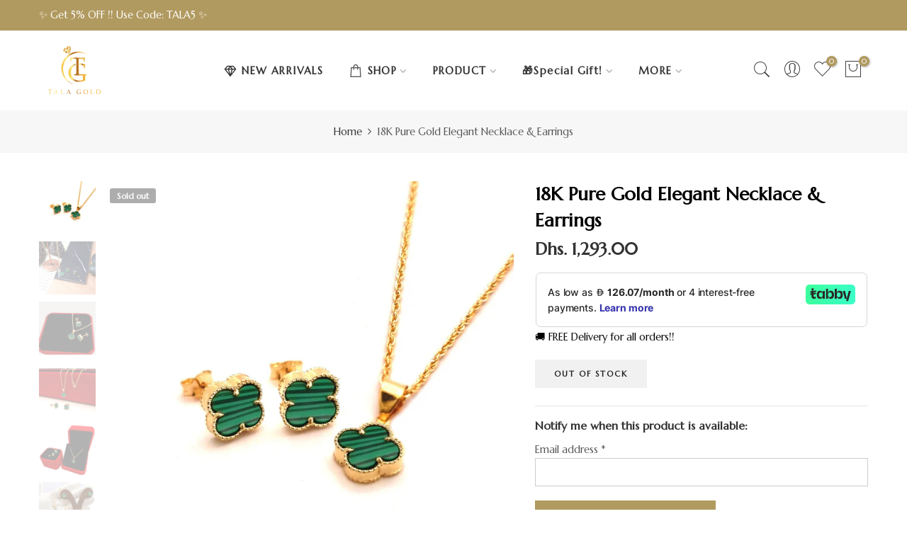

--- FILE ---
content_type: text/html; charset=utf-8
request_url: https://talagold.ae/products/18k-solid-gold-elegant-necklace-earrings-3/?view=js_ppr
body_size: -431
content:
<script type="application/json" id="ModelJson-_ppr">[]</script><script type="application/json" id="NTsettingspr__ppr">{ "related_id":false, "recently_viewed":false, "ProductID":7618200338669, "PrHandle":"18k-solid-gold-elegant-necklace-earrings-3", "cat_handle":null, "scrolltop":null,"ThreeSixty":false,"hashtag":"none", "access_token":"none", "username":"none"}</script>


--- FILE ---
content_type: image/svg+xml
request_url: https://talagold.ae/cdn/shop/files/tala_gold_logo_135x.svg?v=1742383348
body_size: 3128
content:
<svg viewBox="0 0 1080 1080" xmlns:xlink="http://www.w3.org/1999/xlink" version="1.1" xmlns="http://www.w3.org/2000/svg" id="Layer_1">
  
  <defs>
    <style>
      .st0 {
        fill: url(#linear-gradient2);
      }

      .st1 {
        fill: url(#linear-gradient10);
      }

      .st2 {
        fill: url(#linear-gradient1);
      }

      .st3 {
        fill: url(#linear-gradient9);
      }

      .st4 {
        fill: url(#linear-gradient8);
      }

      .st5 {
        fill: url(#linear-gradient11);
      }

      .st6 {
        fill: url(#linear-gradient16);
      }

      .st7 {
        fill: url(#linear-gradient12);
      }

      .st8 {
        fill: url(#linear-gradient7);
      }

      .st9 {
        fill: url(#linear-gradient4);
      }

      .st10 {
        fill: url(#linear-gradient14);
      }

      .st11 {
        fill: url(#linear-gradient5);
      }

      .st12 {
        fill: url(#linear-gradient3);
      }

      .st13 {
        fill: url(#linear-gradient15);
      }

      .st14 {
        fill: url(#linear-gradient17);
      }

      .st15 {
        fill: url(#linear-gradient6);
      }

      .st16 {
        fill: url(#linear-gradient13);
      }

      .st17 {
        fill: url(#linear-gradient);
      }
    </style>
    <linearGradient gradientUnits="userSpaceOnUse" y2="533.82" x2="722.29" y1="533.82" x1="449.93" id="linear-gradient">
      <stop stop-color="#f0c038" offset="0"></stop>
      <stop stop-color="#fadf78" offset=".13"></stop>
      <stop stop-color="#ffef98" offset=".21"></stop>
      <stop stop-color="#a76318" offset=".45"></stop>
      <stop stop-color="#eea742" offset=".67"></stop>
      <stop stop-color="#f0c038" offset="1"></stop>
    </linearGradient>
    <linearGradient xlink:href="#linear-gradient" y2="485" x2="738.66" y1="485" x1="341.34" id="linear-gradient1"></linearGradient>
    <linearGradient xlink:href="#linear-gradient" y2="475.41" x2="707" y1="475.41" x1="619.61" id="linear-gradient2"></linearGradient>
    <linearGradient xlink:href="#linear-gradient" y2="239.64" x2="487.95" y1="239.64" x1="461.27" id="linear-gradient3"></linearGradient>
    <linearGradient xlink:href="#linear-gradient" y2="269.12" x2="460.37" y1="269.12" x1="376.64" id="linear-gradient4"></linearGradient>
    <linearGradient xlink:href="#linear-gradient" y2="216.71" x2="452.35" y1="216.71" x1="407.02" id="linear-gradient5"></linearGradient>
    <linearGradient xlink:href="#linear-gradient" y2="217.39" x2="407.98" y1="217.39" x1="375.82" id="linear-gradient6"></linearGradient>
    <linearGradient xlink:href="#linear-gradient" y2="189.28" x2="454.89" y1="189.28" x1="416.6" id="linear-gradient7"></linearGradient>
    <linearGradient xlink:href="#linear-gradient" y2="189.51" x2="486.17" y1="189.51" x1="453.73" id="linear-gradient8"></linearGradient>
    <linearGradient xlink:href="#linear-gradient" y2="239.33" x2="399.55" y1="239.33" x1="373.92" id="linear-gradient9"></linearGradient>
    <linearGradient xlink:href="#linear-gradient" y2="871.67" x2="939.98" y1="871.67" x1="140.02" id="linear-gradient10"></linearGradient>
    <linearGradient xlink:href="#linear-gradient" y2="871.67" x2="939.98" y1="871.67" x1="140.02" id="linear-gradient11"></linearGradient>
    <linearGradient xlink:href="#linear-gradient" y2="871.67" x2="939.98" y1="871.67" x1="140.02" id="linear-gradient12"></linearGradient>
    <linearGradient xlink:href="#linear-gradient" y2="871.67" x2="939.98" y1="871.67" x1="140.02" id="linear-gradient13"></linearGradient>
    <linearGradient xlink:href="#linear-gradient" y2="871.67" x2="939.98" y1="871.67" x1="140.02" id="linear-gradient14"></linearGradient>
    <linearGradient xlink:href="#linear-gradient" y2="871.67" x2="939.98" y1="871.67" x1="140.02" id="linear-gradient15"></linearGradient>
    <linearGradient xlink:href="#linear-gradient" y2="871.67" x2="939.98" y1="871.67" x1="140.02" id="linear-gradient16"></linearGradient>
    <linearGradient xlink:href="#linear-gradient" y2="871.67" x2="939.98" y1="871.67" x1="140.02" id="linear-gradient17"></linearGradient>
  </defs>
  <g>
    <path d="M714.62,602.38c-6.11-.03-12.21,0-18.32,0-25.44,0-50.89.01-76.33,0-8.99,0-12.01-2.73-12.87-11.71-.36-3.76-.66-7.54-.68-11.32-.25-54.82-.54-109.64-.59-164.45-.01-14.39.85-28.78,1.18-43.17.06-2.69.7-3.94,3.68-3.88,18.02.39,36.06.23,54.05,1.08,15.03.71,15.41,1.73,16.81,16.68.74,7.95,1.85,15.88,2.98,23.78.83,5.77,5.51,3.28,8.7,3.64,3.25.37,3.71-2,3.79-4.56.52-17.87,1.08-35.74,1.6-53.61.15-5.36-.08-5.58-5.66-5.51-14.54.18-29.07.6-43.61.56-55.68-.12-111.36-.33-167.05-.66-4-.02-5.33,1.03-5.21,5.12.53,17.44.76,34.89,1.13,52.33.06,3.01-.47,6.3,4.31,6.44,7.18.2,8-.12,8.71-5.9,1.04-8.51,1.68-17.07,2.91-25.55,1.65-11.3,2.43-12.3,14.07-12.74,18.88-.71,37.78-.7,56.67-1.13,3.18-.07,3.48,1.55,3.54,4.03.29,12.36.98,24.71.99,37.06.08,54.24.03,108.48-.12,162.71-.02,6.96-.44,13.97-1.45,20.85-1.12,7.58-4.21,9.79-11.9,9.88-6.25.07-12.51.09-18.76-.01-3.26-.05-5.14,1.57-6.27,4.4-2.82,7.1,1.01,12.93,8.5,12.94,36.35.01,72.7-.04,109.05.1,4.6.02,9.25.79,13.77,1.7,4.21.85,7.08,3.5,7.1,8.16.07,17.71-.06,35.43.17,53.14.07,5.18-2.54,7.36-6.89,8.99-17.67,6.63-36.05,9.43-54.76,8.91-48.57-1.34-83.84-23.59-104.16-68.19-9.45-20.73-12.98-42.7-12.28-65.4.51-16.41,3.47-32.3,9.54-47.61,9.79-24.68,26.44-42.82,50.77-53.66,2.99-1.33,4.11-2.91,3.9-6.18-.3-4.91-.08-9.86-.08-16.03-8.4,3.1-16.19,5.47-23.55,8.79-34.75,15.67-60.74,40.03-73.8,76.57-8.84,24.74-10,50.27-6.43,76.12,3.72,26.9,14.8,50.35,33.54,69.99,25.14,26.34,57.04,38.62,92.44,42.08,42.46,4.14,83.74-2.48,123.99-16.25,3.55-1.22,4.83-3.15,4.45-6.77-2.14-20.87-2.47-41.77-.57-62.69.63-6.96,3.62-10.49,10.38-11.76,4.62-.87,6.64-4.24,6.17-10.29-.36-4.71-2.79-6.98-7.6-7Z" class="st17"></path>
    <path d="M389.1,623.47c-27.42-62.56-28.92-126.55-4.36-190.14,27.15-70.28,76.95-119.1,147.65-145.07,70.56-25.91,139.54-19.06,206.27,14.3-86.96-55.02-176.3-58.89-268.11-11.95-4.78-25.68-9.52-51.12-14.37-77.17-16.31,9.84-31.99,19.29-48.15,29.04,20.66,16.81,40.66,33.08,60.99,49.62-50.97,30.49-87.97,72.57-109.49,127.54-21.56,55.1-24.34,111.55-6.19,167.85,27.74,86.06,86.19,141.79,172.01,169.05-62.3-26.99-108.82-70.54-136.24-133.08Z" class="st2"></path>
    <path d="M647.54,439.47c-9.17-1.12-18.43-1.57-27.92-2.35v18.17c1.5.2,2.76.38,4.03.52,19.35,2.09,37.35,8.36,54.47,17.41,5.06,2.68,7.79,6.45,7.78,12.47,0,7.4.5,14.83,1.17,22.2.16,1.8,1.51,4.56,2.9,4.99,6.76,2.1,9.16.16,10.13-6.83,2.15-15.38,4.34-30.76,6.75-46.11.59-3.75-.52-5.58-4-6.92-17.87-6.86-36.36-11.24-55.31-13.57Z" class="st0"></path>
    <path d="M461.3,213.61c1.5,9.01,3.31,17.96,4.93,26.95,2.11,11.71,4.11,23.43,6.22,35.14.56,3.07,1.37,6.1,2.07,9.15.31,0,.62-.02.92-.03,4.12-29.77,8.24-59.55,12.5-90.37-9.13,5.46-17.25,10.21-25.21,15.22-.96.6-1.64,2.7-1.44,3.94Z" class="st12"></path>
    <path d="M392.37,251.77c-4.98,3.04-9.95,6.11-15.73,9.66,28.42,10.53,55.76,20.66,83.11,30.79.21-.26.41-.52.62-.78-6.67-5.47-13.34-10.95-20.03-16.39-10.34-8.41-20.77-16.71-31.01-25.24-5.71-4.76-5.56-4.92-11.73-1.16-1.73,1.06-3.5,2.06-5.23,3.12Z" class="st9"></path>
    <path d="M452.35,210.16c-13.75-4.98-26.15-9.47-39.27-14.23-2.04,13.98-3.95,27.06-6.06,41.56,15.47-9.33,29.84-17.99,45.33-27.34Z" class="st11"></path>
    <path d="M407.98,197.11c-11.2,6.71-21.3,12.77-32.16,19.27,8.89,7.21,17.14,13.9,26.26,21.29,2.02-13.86,3.88-26.66,5.9-40.57Z" class="st15"></path>
    <path d="M448.6,172.68c-10.78,6.5-20.95,12.63-32.01,19.3,13.05,4.74,24.96,9.06,38.3,13.9-2.2-11.62-4.18-22.04-6.29-33.2Z" class="st8"></path>
    <path d="M486.17,189.95c-11.11-5.72-21.39-11-32.44-16.69,2.09,11.29,3.97,21.46,6.02,32.5,9.06-5.42,17.34-10.38,26.42-15.81Z" class="st4"></path>
    <path d="M373.92,221.33v36.01c8.41-5.06,16.74-10.06,25.63-15.41-8.73-7.02-16.7-13.42-25.63-20.6Z" class="st3"></path>
  </g>
  <g>
    <path d="M196.33,837.42l.44.44c-.29,2.89-.44,7.94-.44,15.14l-.39.39h-2.27l-.39-.43-.53-4.44c-.26-2.38-.46-3.83-.6-4.36-.15-.53-.38-.92-.7-1.16-.32-.24-1.36-.44-3.13-.6-1.77-.16-3.75-.24-5.93-.24h-9.11c-.26,7.26-.39,11.46-.39,12.58v28.1l.1,9.4c.03,3.63.12,5.99.26,7.06.15,1.08.37,1.78.67,2.12.31.34.89.63,1.76.87.87.24,3.02.43,6.46.56l.34.29v2.41l-.34.39c-8.23-.26-12.82-.39-13.79-.39-1.03,0-5.61.13-13.74.39l-.39-.39v-2.41l.39-.29c3.02-.13,5.02-.29,6-.48.98-.19,1.64-.44,1.97-.75.34-.31.62-.96.85-1.95.22-1,.34-3.21.34-6.65l.1-10.17v-28.1c0-.52-.13-4.71-.39-12.58h-7.18c-2.96,0-5.51.06-7.66.19-2.15.13-3.4.46-3.74.99-.34.53-.65,2.26-.94,5.18l-.48,4.44-.43.43h-2.22l-.39-.39c-.06-7.74-.21-12.79-.43-15.14l.43-.44c5.59.26,14.9.39,27.91.39s22.59-.13,27.96-.39Z" class="st1"></path>
    <path d="M222.38,905.92l-.43-.39v-2.51l.43-.39c2.35-.03,3.86-.15,4.53-.36.67-.21,1.28-.63,1.81-1.25.53-.63,1.6-2.67,3.2-6.15l5.06-10.99,13.11-29.69c2.47-5.82,4.93-11.63,7.37-17.45h3.13l20.58,48.4,2.75,6.46c.8,1.83,1.73,3.82,2.77,5.98,1.04,2.15,1.77,3.42,2.17,3.81.4.38.9.68,1.49.89.59.21,1.92.33,3.98.36l.39.39v2.51l-.39.39c-3.41-.29-6.48-.43-9.21-.43-5.33.16-10.67.3-16,.43l-.39-.39v-2.51l.39-.39c3.6-.06,5.85-.22,6.75-.46.9-.24,1.35-.8,1.35-1.67,0-.71-.22-1.64-.67-2.79l-5.93-14.7h-27.91l-5.25,12.34c-.93,2.22-1.4,3.84-1.4,4.87,0,.8.43,1.4,1.3,1.78.87.39,3.05.59,6.56.63l.44.39v2.51l-.39.39c-4.15-.26-7.78-.39-10.9-.39-3.53,0-7.1.13-10.7.39ZM244.37,878.88h24.39l-12.1-29.07-12.29,29.07Z" class="st5"></path>
    <path d="M326.78,837.76l.39-.34c7.97.26,12.56.39,13.79.39,1.09,0,5.7-.13,13.83-.39l.39.34v2.41l-.39.34c-2.22.06-3.93.16-5.14.29-1.21.13-2.08.37-2.63.72-.54.35-.91,1.18-1.08,2.48-.18,1.3-.26,3.11-.26,5.42l-.1,11.09v21.31c0,5.33.03,9.06.1,11.18l.24,8.34h9.83c7.84,0,12.74-.1,14.68-.29,1.94-.19,3.81-.66,5.61-1.4.35-.8.86-2.65,1.52-5.54.66-2.89,1-4.56,1.04-5.01l.43-.39h2.36l.34.39c-.26,1.28-.52,3.78-.8,7.47-.27,3.7-.41,6.68-.41,8.97l-.39.39c-6.11-.19-14.12-.29-24.05-.29l-14.08-.1c-3.21,0-6.49.13-9.84.39l-.39-.39v-1.59l.39-.48c1.99-1.03,3.09-1.65,3.28-1.88.19-.22.39-2.3.6-6.22.21-3.92.31-8.65.31-14.17v-20.68l-.1-9.4c-.03-3.66-.12-6.03-.27-7.09-.14-1.06-.37-1.77-.67-2.12-.31-.35-.89-.64-1.76-.87-.87-.22-3.01-.4-6.41-.53l-.39-.34v-2.41Z" class="st7"></path>
    <path d="M415.36,905.92l-.43-.39v-2.51l.43-.39c2.35-.03,3.86-.15,4.53-.36.67-.21,1.28-.63,1.81-1.25.53-.63,1.6-2.67,3.2-6.15l5.06-10.99,13.11-29.69c2.47-5.82,4.93-11.63,7.37-17.45h3.13l20.58,48.4,2.75,6.46c.8,1.83,1.73,3.82,2.77,5.98,1.04,2.15,1.77,3.42,2.17,3.81.4.38.9.68,1.49.89.59.21,1.92.33,3.98.36l.39.39v2.51l-.39.39c-3.41-.29-6.48-.43-9.21-.43-5.33.16-10.67.3-16,.43l-.39-.39v-2.51l.39-.39c3.6-.06,5.85-.22,6.75-.46.9-.24,1.35-.8,1.35-1.67,0-.71-.22-1.64-.67-2.79l-5.93-14.7h-27.91l-5.25,12.34c-.93,2.22-1.4,3.84-1.4,4.87,0,.8.43,1.4,1.3,1.78.87.39,3.05.59,6.56.63l.44.39v2.51l-.39.39c-4.15-.26-7.78-.39-10.9-.39-3.53,0-7.1.13-10.7.39ZM437.34,878.88h24.39l-12.1-29.07-12.29,29.07Z" class="st16"></path>
    <path d="M642.8,879.26v1.45l-.19.58-2.36,1.4c-.58.35-.92.63-1.01.82-.1.19-.22,1.15-.36,2.87-.15,1.72-.22,3.82-.22,6.29,0,2.8.18,5.83.53,9.11l-.29.48c-8.8,3.37-17.85,5.06-27.14,5.06-7.13,0-13.58-1.35-19.33-4.05-5.75-2.7-10.31-6.7-13.69-12-3.38-5.3-5.06-11.6-5.06-18.9,0-11.12,3.8-19.96,11.4-26.51,7.6-6.56,17.52-9.83,29.77-9.83,9,0,17.08,1.53,24.25,4.58l.34.53c-.58,2.15-1.25,6.67-2.02,13.54l-.39.34h-2.22l-.39-.39-.24-5.11c-.1-1.67-.2-2.65-.31-2.94-.11-.29-.46-.67-1.04-1.13-.58-.47-2.06-1.21-4.46-2.22-2.39-1.01-4.79-1.75-7.21-2.22-2.41-.47-5-.7-7.76-.7-5.88,0-11.09,1.22-15.62,3.66-4.53,2.44-7.95,6-10.25,10.68-2.3,4.68-3.45,9.88-3.45,15.6s1.24,11.42,3.71,16.51c2.47,5.09,6.02,9.07,10.65,11.93,4.63,2.86,10.01,4.29,16.15,4.29,2.67,0,5.39-.26,8.17-.79,2.78-.53,5.07-1.28,6.87-2.24.29-1.03.43-3.1.43-6.22v-5.35c0-2.54-.16-4.12-.48-4.75-.32-.63-1.12-1.07-2.38-1.33-1.27-.26-4.01-.41-8.22-.48l-.43-.43v-2.12l.43-.43,2.94.1c5.04.16,9.16.24,12.34.24,1.83,0,4.51-.1,8.05-.29l.48.38Z" class="st10"></path>
    <path d="M676.19,872.32c0-4.82.69-9.32,2.07-13.5,1.38-4.18,3.73-8.04,7.06-11.59,3.33-3.55,7.34-6.3,12.03-8.24,4.69-1.94,9.99-2.92,15.91-2.92,10.96,0,19.68,2.98,26.18,8.94,6.49,5.96,9.74,14.1,9.74,24.42,0,7.26-1.59,13.79-4.77,19.57-3.18,5.79-7.74,10.28-13.67,13.5-5.93,3.21-12.59,4.82-19.98,4.82-5.24,0-10.06-.88-14.46-2.63-4.4-1.75-8.15-4.36-11.25-7.83-3.1-3.47-5.35-7.49-6.75-12.05-1.4-4.56-2.1-8.73-2.1-12.49ZM686.22,869.14c0,3.92.63,8.14,1.9,12.65,1.27,4.51,3.17,8.39,5.69,11.62,2.52,3.23,5.43,5.63,8.73,7.21,3.29,1.58,7.05,2.36,11.25,2.36,4.98,0,9.42-1.14,13.31-3.42,3.89-2.28,6.85-5.83,8.87-10.63,2.02-4.8,3.04-10.2,3.04-16.17,0-6.49-1.16-12.35-3.47-17.59-2.31-5.24-5.61-9.05-9.88-11.42-4.27-2.38-9.02-3.57-14.22-3.57-7.81,0-13.96,2.44-18.46,7.33-4.5,4.88-6.75,12.1-6.75,21.65Z" class="st13"></path>
    <path d="M781.21,837.76l.39-.34c7.97.26,12.56.39,13.79.39,1.09,0,5.7-.13,13.83-.39l.39.34v2.41l-.39.34c-2.22.06-3.93.16-5.14.29-1.21.13-2.08.37-2.63.72-.54.35-.91,1.18-1.08,2.48-.18,1.3-.26,3.11-.26,5.42l-.1,11.09v21.31c0,5.33.03,9.06.1,11.18l.24,8.34h9.83c7.84,0,12.74-.1,14.68-.29,1.94-.19,3.81-.66,5.61-1.4.35-.8.86-2.65,1.52-5.54.66-2.89,1-4.56,1.04-5.01l.43-.39h2.36l.34.39c-.26,1.28-.52,3.78-.8,7.47-.27,3.7-.41,6.68-.41,8.97l-.39.39c-6.11-.19-14.12-.29-24.05-.29l-14.08-.1c-3.21,0-6.49.13-9.84.39l-.39-.39v-1.59l.39-.48c1.99-1.03,3.09-1.65,3.28-1.88.19-.22.39-2.3.6-6.22.21-3.92.31-8.65.31-14.17v-20.68l-.1-9.4c-.03-3.66-.12-6.03-.27-7.09-.14-1.06-.37-1.77-.67-2.12-.31-.35-.89-.64-1.76-.87-.87-.22-3.01-.4-6.41-.53l-.39-.34v-2.41Z" class="st6"></path>
    <path d="M869.12,837.76l.39-.34c5.56.26,9.35.39,11.38.39l22.56-.48c6.43,0,11.7.6,15.81,1.81,4.11,1.21,7.77,3.29,10.97,6.27,3.2,2.97,5.62,6.43,7.28,10.36,1.65,3.94,2.48,8.14,2.48,12.61s-.76,8.63-2.27,12.87c-1.51,4.24-3.66,8.04-6.44,11.4-2.78,3.36-5.94,6.07-9.5,8.13-3.55,2.06-7.11,3.43-10.68,4.12-3.57.69-7.22,1.04-10.94,1.04-2.51,0-7.23-.1-14.17-.29-2.28-.06-3.79-.1-4.53-.1-2.22,0-4.9.13-8.05.39l-.39-.39v-1.59l.39-.48c1.9-.96,2.98-1.57,3.25-1.81s.5-3.05.68-8.44c.17-5.38.26-9.49.26-12.31v-17.69l-.05-10.94c0-2.38-.03-4.32-.1-5.81-.06-1.49-.18-2.56-.34-3.21-.16-.64-.35-1.09-.56-1.35-.21-.26-.55-.48-1.01-.65-.47-.17-1.26-.33-2.39-.46l-3.66-.29-.39-.34v-2.41ZM886.95,900.67c3.28.64,7.05.96,11.33.96,7.49,0,13.47-1.25,17.96-3.76,4.48-2.51,7.83-6.22,10.05-11.14,2.22-4.92,3.33-10.46,3.33-16.63,0-9.09-2.43-16.15-7.28-21.16-4.85-5.01-12.5-7.52-22.95-7.52-4.31,0-8.45.32-12.44.96-.26,5.27-.39,11.22-.39,17.84v15.14l.1,14.17c0,2.76.1,6.48.29,11.14Z" class="st14"></path>
  </g>
</svg>

--- FILE ---
content_type: text/plain; charset=utf-8
request_url: https://checkout.tabby.ai/widgets/api/web
body_size: -25
content:
{"aid":"018951a8-562b-38ad-4ff8-f9f3e5a3f298","experiments":{"entity_id":"6ac07198-186c-4703-ba8f-f1b63ce6f256"}}

--- FILE ---
content_type: text/javascript
request_url: https://talagold.ae/cdn/shop/t/19/assets/reviewOther.js?enable_js_minification=1&v=3813928545023403481742454668
body_size: -579
content:
(function($){"use strict";geckoShopify.reviewOther=function(){$("body").on("reviewOther",function(){})}})(jQuery_T4NT),jQuery_T4NT(document).ready(function($){geckoShopify.reviewOther()});
//# sourceMappingURL=/cdn/shop/t/19/assets/reviewOther.js.map?enable_js_minification=1&v=3813928545023403481742454668
